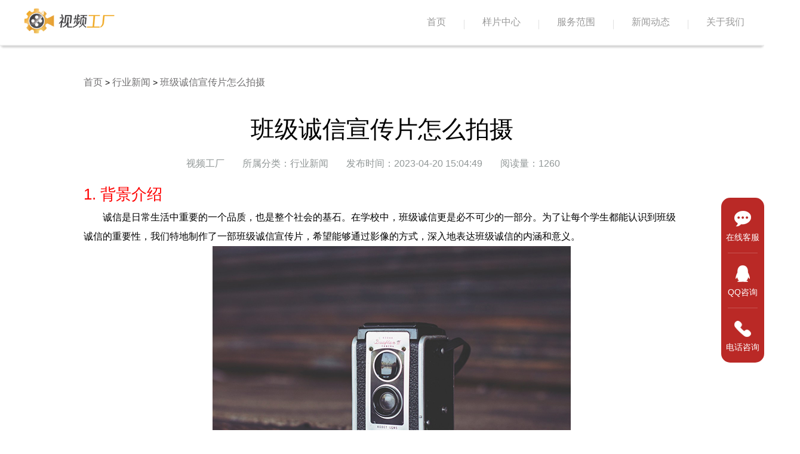

--- FILE ---
content_type: text/html; charset=utf-8
request_url: https://www.ovfty.com/news/detail/id/327.html
body_size: 5351
content:
<!DOCTYPE html>
<html lang="zh-CN">
	<head>
		<meta charset="UTF-8">
		<title>班级诚信宣传片怎么拍摄</title>
		<meta name="keywords" content="班级诚信宣传片" />
		<meta name="description" content="诚信是日常生活中重要的一个品质，也是整个社会的基石。在学校中，班级诚信更是必不可少的一部分。为了让每个学生都能认识到班级诚信的重要性，我们特地制作了一部班级诚信宣传片，希望能够通过影像的方式，深入地表达班级诚信的内涵和意义。" />
		<link rel="shortcut icon" href="/asset/home/images/favicon.ico">
		<link rel="stylesheet" href="/asset/home/css/style.css" />
		<link rel="stylesheet" href="/asset/home/static/css/01db2c3d2d4353981dd2.css" />
		<script type="text/javascript" src="/asset/home/js/jquery-3.5.1.min.js" ></script>
		<script src="/asset/home/js/kefu.js" type="text/javascript"></script>
		<script>
            var _hmt = _hmt || [];
            (function() {
              var hm = document.createElement("script");
              hm.src = "https://hm.baidu.com/hm.js?37296bddddcc02d99761b8608632099d";
              var s = document.getElementsByTagName("script")[0]; 
              s.parentNode.insertBefore(hm, s);
            })();
        </script>
	</head>
	<body>
		<div class="headerFix">
			<div class="headCon headHover">
				
        
        <div class="headerFix">
			<div class="headCon headHover">
					<div class="head_maxlong">
						<div class="head_minlong">
							<a href="/" class="head_logo">
								<img src="/asset/home/images/logo2.png">
							</a>
						</div>
						<div class="nav_warp">
							<ul>
								<li>
									<a href="/">首页</a>
								</li>
								<i class="nav_line"></i>
								<li>
									<a href="/video/index.html">样片中心</a>
								</li>
								<i class="nav_line"></i>
								<li>
									<a href="/services/index.html">服务范围</a>
								</li>
								<i class="nav_line"></i>
    							<li class="oli">
                                    <a href="javascript:;">新闻动态</a>
                                    <ul class="nav-cli nav-cli-hover">
                                        <div>
                                           <!-- -->
                                           <!-- <li>-->
                                           <!--     <a href="/news/index/id/3.html">拍摄花絮</a>-->
                                           <!-- </li>-->
                                           <!---->
                                           <!-- <li>-->
                                           <!--     <a href="/news/index/id/5.html">视频动态</a>-->
                                           <!-- </li>-->
                                           <!---->
                                           <!-- <li>-->
                                           <!--     <a href="/news/index/id/4.html">行业新闻</a>-->
                                           <!-- </li>-->
                                           <!---->
                                           <!-- <li>-->
                                           <!--     <a href="/news/index/id/6.html">常见问答</a>-->
                                           <!-- </li>-->
                                           <!---->
                                           <li>
                                                <a href="/news/index/id/3.html">拍摄花絮</a>
                                                <p>发现更多幕后花絮</p>
                                            </li>
                                            <li>
                                                <a href="/news/index/id/5.html">视频动态</a>
                                                <p>典型视频案例讲解</p>
                                            </li>
                                            <li>
                                                <a href="/news/index/id/4.html">行业新闻</a>
                                                <p>视频制作知识分享</p>
                                            </li>
                                            <li>
                                                <a href="/news/index/id/6.html">常见回答</a>
                                                <p>常见问题科普简答</p>
                                            </li>
                                        </div>
                                    </ul>
                                </li>
								<i class="nav_line"></i>
        						<li class="oli">
                                    <a href="javascript:;">关于我们</a>
                                    <ul class="nav-cli nav-cli-hover">
                                        <div>
                                            <li>
                                                <a href="/about/introduce.html">公司简介</a>
                                                <p>公司发展&品牌理念</p>
                                            </li>
                                            <li>
                                                <a href="/about/contact.html">联系我们</a>
                                                <p>公司地址&联系方式</p>
                                            </li>
                                            <div class="clear"></div>
                                        </div>
                                    </ul>
                                </li>
							</ul>
						</div>
					</div>
				</div>
		</div>
				</div>
		</div>
		
		<div class="newsDetail">
		    <div class="breadNav">
        		        		<a href="/">首页</a> > <a href="/news/index/id/4.html">行业新闻</a> > <a href="/news/detail/id/327.html">班级诚信宣传片怎么拍摄</a>
        		        	</div>
			<h1>班级诚信宣传片怎么拍摄</h1>
			<div class="read">
				<ul>
					<li>视频工厂</li>
					<li>所属分类：行业新闻</li>
					<li>发布时间：2023-04-20 15:04:49</li>
					<li>阅读量：1260</li>
					<div class="clear"></div>
				</ul>
			</div>
			 <h2>1. 背景介绍</h2><p>诚信是日常生活中重要的一个品质，也是整个社会的基石。在学校中，班级诚信更是必不可少的一部分。为了让每个学生都能认识到班级诚信的重要性，我们特地制作了一部班级诚信宣传片，希望能够通过影像的方式，深入地表达班级诚信的内涵和意义。</p><p style="text-align: center;"><img src="/ueditor/php/upload/image/20230420/1681974429390937.jpg" title="1681974429390937.jpg" alt="班级诚信宣传片"/></p><h2>2. 拍摄方式</h2><p><a href="https://www.ovfty.com/" target="_self">拍摄宣传片</a>的方式有很多种，我们可以根据不同的需求来选择适合的方法。比如说：单人采访、组合采访、记录片等等。在这个班级诚信宣传片中，我们特意采用了学生自己的亲身经历来说明诚信在班级生活中的必要性，让观众能够通过学生的身份更直观地感受到班级诚信。</p><h2>3. 内容安排</h2><p>在宣传片中，我们将涉及到班级诚信的多个方面。比如说：学生之间的相互信任与尊重、课堂上的严格遵守规则、考试中的诚实与公平、学生管理中的公正执行等等。通过这些内容的准确表达，我们相信能够让每个学生都明白诚信究竟是什么，班级诚信为何这么重要。</p><h2>4. 影片编排</h2><p>在影片的编排上，我们要考虑节奏和感染力。对于节奏的把握，我们不能让整个宣传片显得过于枯燥，需要适当的增强一些活力，引导观众的视觉体验，让宣传影片更具可看性和可感染力。 在影片中，提前为宣传片加入一个简单的预告片段，可以很好地起到引导观众的作用。而在整个影片的剪辑过程中，音乐的选取也是至关重要的。配合好合适的音乐，可以在无形中运用音乐的力量，加强影片的感人效果。</p><h2>5. 宣传效果</h2><p>班级诚信宣传片的制作是为了让更多的学生认识到诚信的重要性，验证了诚信在整个班级建设中的重要性。制作和宣传的宗旨都在于通过广泛的宣传来提醒每个学生在班级中养成诚信的习惯，从而建立一个班级敬业、友爱、团结的精神风貌。因此，班级诚信宣传片的宣传效果是很期待的。如果能够达到预期的宣传效果，就是我们制作宣传片的成功了。</p><h2>6. 总结</h2><p>班级诚信宣传片是一个非常有意义的创意。通过影像的力量，我们可以更好地表达班级诚信的内涵和意义，提高班级诚信的意识和水平。在宣传片的制作过程中，需要我们认真对待每一个环节，力求完美。只有这样才能制作出一部优秀的班级诚信宣传片，为学校和班级的发展做出贡献。</p>			<div class="articleLink">
			     				    <p>上一篇：<a href="/news/detail/id/328.html">班级宣传片拍摄方案怎么写</a></p>
			        <p>下一篇：<a href="/news/detail/id/326.html">制造类宣传片怎么拍摄？</a></p>
			    			</div>
		</div>
		<div class="recomnd">
			<h2>相关推荐</h2>
			<div class="recomndRead">			
				<ul>
										<li>
					    						<a href="/news/detail/id/3666.html">
							<div class="newsleft"><img src="/public/uploads/20251230/6f5c68a584d7f5cceaf450fee338f51a.jpg"></div>
													<div class="newsright">
								<h3>芯片企业宣传片拍摄制作：用视觉语言彰显硬核科技实力</h3>
								<p>在当今科技竞争白热化的背景下，芯片产业作为“现代工业的粮食”，其重要性不言而喻。然而，芯片行业具有极高的技术门槛和抽象性，如何将冰冷的无尘车间、复杂的电路设计以及精密的高科技产品，转化为客户看得懂、投资人感兴趣、员工有自豪感的视觉画面？</p>
							</div>
							<div class="clear"></div>
						</a>
					</li>
										<li>
					    						<a href="/news/detail/id/3665.html">
							<div class="newsleft"><img src="/public/uploads/20251209/924421aff49544bb9e12370ab4e1cd8a.jpg"></div>
													<div class="newsright">
								<h3>视频化浪潮时代下TVC广告的进化</h3>
								<p>在信息爆炸的今天，消费者的注意力已成为最稀缺的资源。曾经占据电视黄金时段的TVC广告，在这一轮视频化浪潮中正经历着深刻蜕变。从传统电视到短视频平台，从单向传播到互动体验，TVC正以全新形态继续扮演着品牌传播的核心角色。</p>
							</div>
							<div class="clear"></div>
						</a>
					</li>
										<li>
					    						<a href="/news/detail/id/3664.html">
							<div class="newsleft"><img src="/public/uploads/20251115/26bc292c000160a167237babb516359d.jpg"></div>
													<div class="newsright">
								<h3>企业宣传片拍摄内容有哪些？一次讲清企业宣传片都拍什么</h3>
								<p>虽然常见的企业宣传片拍摄内容有：形象、实力、产品、团队、案例、愿景等，但最终还是要根据企业的实际诉求来组合内容。如果目标是招商，就重点展示实力；如果是产品推广，就重点展示产品功能；如果是品牌建设，就强化文化与愿景。了解企业宣传片拍摄内容有哪些，也能帮助企业节省沟通成本，让后续策划更精准、拍摄更高效。</p>
							</div>
							<div class="clear"></div>
						</a>
					</li>
										<li>
					    						<a href="/news/detail/id/3663.html">
							<div class="newsleft"><img src="https://video-factory.oss-cn-qingdao.aliyuncs.com/tupian/url578.jpg"></div>
													<div class="newsright">
								<h3>企业宣传片拍摄与策划</h3>
								<p>企业宣传片拍摄与策划是一项重要且复杂的任务，它不仅需要专业的摄影技术，还需要合理的策划和创意。一部成功的企业宣传片能够有效地传达企业的核心价值观和形象，吸引潜在客户，提升企业的知名度和品牌价值。下面将从多个方面对企业宣传片拍摄与策划进行详细的阐述。</p>
							</div>
							<div class="clear"></div>
						</a>
					</li>
									</ul>
			</div>
		</div>
		<div class="bottom">
    <div class="footerCon">
        <div class="footerBox">
            <h4>新闻动态</h4>
            <ul>
                <li><a href="/news/index/id/3.html">拍摄花絮</a></li>
                <li><a href="/news/index/id/4.html">行业新闻</a></li>
                <li><a href="/news/index/id/5.html">视频动态</a></li>
            </ul>
        </div>
        <div class="footerBox">
            <h4>服务范围</h4>
            <ul>
                <li><a href="/services/index.html">企业视频</a></li>
                <li><a href="/services/index.html">商业视频</a></li>
                <li><a href="/services/index.html">短视频运营</a></li>
            </ul>
        </div>
        <div class="footerBox">
            <h4>关于我们</h4>
            <ul>
                <li><a href="/about/introduce.html">公司介绍</a></li>
                <li><a href="/about/contact.html">联系我们</a></li>
            </ul>
        </div>
        <div class="footerBox">
            <h4>快速访问</h4>
            <ul>
                <li><a href="/video/index.html">样片中心</a></li>
                <li><a href="/news/index/id/6.html">常见问题</a></li>
                <li><a href="/services/disclaimer.html">免责声明</a></li>
                <li><a href="https://www.ovfty.com/sitemap.xml">网站地图</a></li>
            </ul>
        </div>
        <div class="footerLine"></div>
        <div class="footerContact">
            <div class="f_select">
                <!--<p class="servicetime cdefault">北京集团商务接待中心：北京市丰台区中阳大厦六层</p>
                <p class="servicetime cdefault">上海：上海蠡谷商务大厦</p>
                <p class="servicetime cdefault">深圳：深圳市龙岗区坂田街道</p>
                <p class="servicetime cdefault">南京：江苏省南京市秦淮区贡院街</p>
                <p class="servicetime cdefault">太原：山西省太原市小店区发展路</p>
                <p class="servicetime cdefault">海口：海南省海口市美兰区海府街道海府路</p>
                <p class="servicetime cdefault">石家庄：河北省石家庄市新华区友谊北大街</p>
                <p class="servicetime cdefault">青岛：山东省青岛市市北区青岛市市北区利津路</p>
                <p class="servicetime cdefault">新加坡：350 Orchard Rd, American Luxury Shaw Hse, Shaw Hse</p>-->
            </div>
        </div>
        <div class="clear"></div>
    </div>

</div>
<div class="footer_foot">
    <p>©2012-2021 北京盛大博通文化发展有限公司 版权所有 <a href="https://beian.miit.gov.cn/" target="_blank" rel="nofollow">京ICP备17010623号-4</a>     <a href="https://www.beian.gov.cn/portal/registerSystemInfo?recordcode=11011402013924" target="_blank" rel="nofollow">网安备案11011402013924</a></p>    <a href="https://www.videofty.com/Public/Uploads/guangdian.png" target="_blank" rel="nofollow">广播电视节目制作经营许可证 （京）字第13362号</a>     <a href="https://www.videofty.com/Public/Uploads/yinxiang.jpg" target="_blank" rel="nofollow">音像制品制作许可证 （京）字第0120号</a>
</div>



	<div class="bar right" style="top: 330.5px;">
			<div>
				<ul class="bar-top">
					<li class="bar-sort">
						<a href="javascript:openkf();" class="bar-link"  rel="nofollow">
							<div class="bar-img">
								<div class="bar-dynamic" style="background-image: url(/asset/home/static/images/chat.png); background-position-y: 0px;"></div>
							</div>
							<p class="bar-text">在线客服</p>
							<!---->
						</a>
					</li>
					<li class="bar-sort">
						<a href="tencent://message/?uin=1514913168&amp;Menu=yes" class="bar-link" rel="nofollow">
							<div class="bar-img">
								<div class="bar-dynamic" style="background-image:url(/asset/home/static/images/qq.png); background-position-y: 0px;"></div>
							</div>
							<p class="bar-text">QQ咨询</p>
							<!---->
						</a>
					</li>
					<li class="bar-sort">
						<a href="javascript:;" class="bar-link">
							<div class="bar-img">
								<div class="bar-dynamic" style="background-image: url(/asset/home/static/images/tel.png); background-position-y: 0px;"></div>
							</div>
							<p class="bar-text">电话咨询</p>
							<div class="hover-tips">
								<p style="font-size:24px">4007890618</p>
								<p style="font-size:16px;color:#a5a5a5">09:00-18:00</p> <i class="arrow ifs caret-right"></i>
							</div>
						</a>
					</li>
				</ul>
			</div>
		</div>

		<script>
			//导航
		$(function(){
			$('.oli').hover(function() {
				$(this).children('.nav-cli-hover').stop().slideDown();
			}, function() {
				$(this).children('.nav-cli-hover').stop().slideUp();
			});
		})

		</script>
	</body>
</html>
